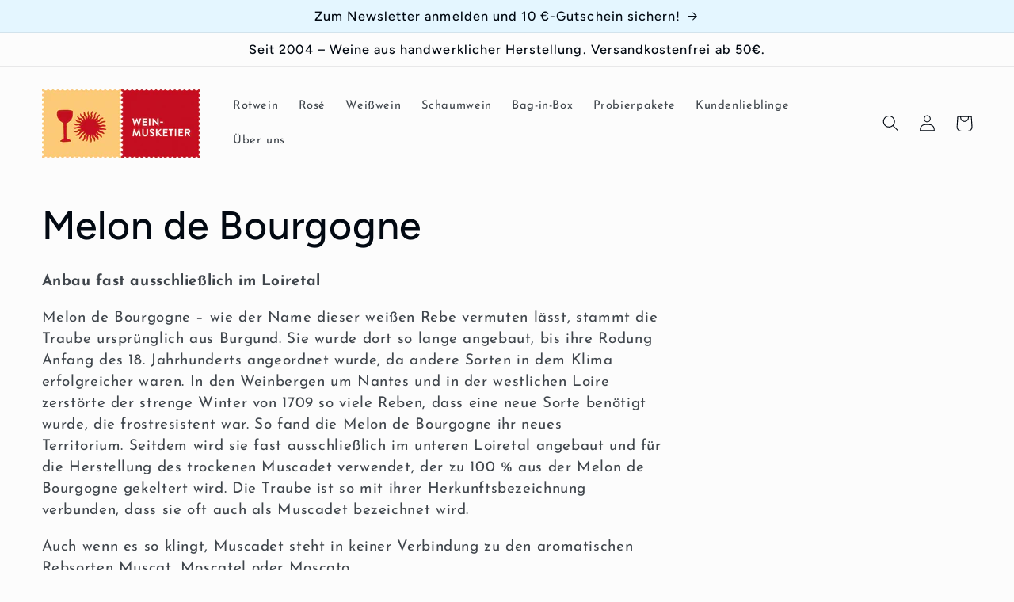

--- FILE ---
content_type: text/css
request_url: https://www.wein-musketier.de/cdn/shop/t/7/assets/wm-custom.css?v=146337372698071016591698748073
body_size: 310
content:
.property-badge{background-color:#4a914a;position:absolute!important;display:flex!important;justify-content:center;align-items:center;color:#fff}.quality-badge{position:absolute!important;background-repeat:no-repeat;display:flex!important;left:1.2rem;height:38px;width:38px}.badge-pos-1{top:1.2rem}.badge-pos-2{top:5rem}.card__media>.favorite-badge{background-image:url(//www.wein-musketier.de/cdn/shop/t/7/assets/Badge_Kundenlieblinge_klein.png?v=99875288986251968661664975241);height:32px;margin-bottom:6px}.card__media>.selection-badge{background-image:url(//www.wein-musketier.de/cdn/shop/t/7/assets/Badge_Selektion_WM_klein.png?v=116770173394918566211664975243)}.card__media>.property-badge{right:1.2rem;height:3.2rem;width:3.2rem;border-radius:3.2rem;font-size:1.2rem}.card__media>.bio-badge>span{padding-top:.3rem}.card__media>.vegan-badge{font-size:.8rem}.card__information>.card__heading{letter-spacing:0;font-size:1.45rem;min-height:6.2rem}.origin{display:flex;align-items:center;font-size:1.1rem;letter-spacing:.02rem;color:#020912bf}.product-media-container>.property-badge{top:3rem;right:3.8rem;height:5rem;width:5rem;border-radius:5rem;font-size:1.5rem}.product-media-container>.quality-badge{left:3.8rem;height:59px;width:59px}.product-media-container>.badge-pos-1{top:3rem}.product-media-container>.badge-pos-2{top:9rem}.product-media-container>.bio-badge>span{padding-top:.4rem}.product-media-container>.vegan-badge{top:9rem;font-size:1.25rem}.product-media-container>.favorite-badge{background-image:url(//www.wein-musketier.de/cdn/shop/t/7/assets/Badge_Kundenlieblinge_gross.png?v=118391397767378939611664975240);width:58px;height:50px;margin-bottom:8px}.product-media-container>.selection-badge{background-image:url(//www.wein-musketier.de/cdn/shop/t/7/assets/Badge_Selektion_WM_gross.png?v=54928583253102985861664975242)}.product__vintage-change{border:.1rem solid rgba(var(--color-foreground),.08);margin:1rem 0;padding:2rem 4rem;max-width:44rem}@media screen and (min-width: 750px){.card__media>.property-badge{top:2rem;right:2rem}.card__media>.quality-badge{top:2rem;left:2rem}.card__media>.badge-pos-1{top:2rem}.card__media>.badge-pos-2{top:5.6rem}}@media screen and (min-width: 750px) and (max-width: 989px),(min-width: 1280px){.card__media>.property-badge{right:3rem;height:5rem;width:5rem;border-radius:5rem;font-size:1.5rem}.card__media>.quality-badge{left:3rem;height:59px;width:59px}.card__media>.badge-pos-1{top:3rem}.card__media>.badge-pos-2{top:9rem}.product__media-item>.property-badge{right:3rem}.card__media>.favorite-badge{background-image:url(//www.wein-musketier.de/cdn/shop/t/7/assets/Badge_Kundenlieblinge_gross.png?v=118391397767378939611664975240);width:58px;height:50px;margin-bottom:8px}.card__media>.selection-badge{background-image:url(//www.wein-musketier.de/cdn/shop/t/7/assets/Badge_Selektion_WM_gross.png?v=54928583253102985861664975242)}.card__media>.bio-badge>span{padding-top:.5rem}.card__media>.vegan-badge{font-size:1.25rem}.card__information>.card__heading{font-size:1.7rem;min-height:5rem}.origin{font-size:1.4rem}}@media screen and (min-width: 750px){.product__media-item>.property-badge{height:7rem;width:7rem;font-size:2rem}.product__media-item>.favorite-badge{background-image:url(//www.wein-musketier.de/cdn/shop/t/7/assets/Badge_Kundenlieblinge_L.png?v=128635467435906411821664975239);width:88px;height:75px;margin-bottom:13px}.product__media-item>.selection-badge{left:4.25rem;background-image:url(//www.wein-musketier.de/cdn/shop/t/7/assets/Badge_Selektion_WM_L.png?v=18421828090570679781664975241);height:78px;width:78px}.product__media-item>.vegan-badge{font-size:1.7rem}.product__media-item>.badge-pos-2{top:11rem}}.card-information>hr{margin-bottom:.7rem}.card-sub-info,.card-req-info{display:flex;justify-content:space-between}.card-information>.card-sub-info{min-height:5rem;margin-top:1.5rem}.card-sub-info .card-price{display:flex;text-align:right;align-items:center}.card-req-info>div{display:block;font-size:1.1rem;letter-spacing:.04rem;line-height:calc(1 + .2 / var(--font-body-scale));margin-top:.2rem;text-transform:uppercase;color:rgba(var(--color-foreground),.7)}.price.card-price>.price__container{display:flex;flex-direction:row;justify-content:space-between}.price__unit{display:flex}.unit-price>.price-item{white-space:nowrap}.price__effective{display:flex;font-size:2rem;color:#000}
/*# sourceMappingURL=/cdn/shop/t/7/assets/wm-custom.css.map?v=146337372698071016591698748073 */
